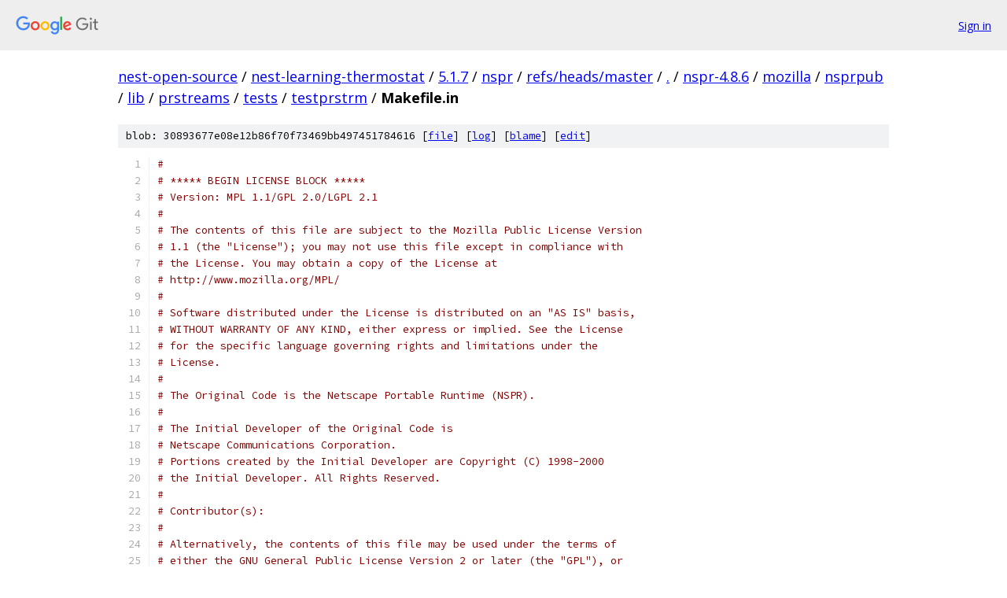

--- FILE ---
content_type: text/html; charset=utf-8
request_url: https://nest-open-source.googlesource.com/nest-learning-thermostat/5.1.7/nspr/+/refs/heads/master/nspr-4.8.6/mozilla/nsprpub/lib/prstreams/tests/testprstrm/Makefile.in
body_size: 5926
content:
<!DOCTYPE html><html lang="en"><head><meta charset="utf-8"><meta name="viewport" content="width=device-width, initial-scale=1"><title>nspr-4.8.6/mozilla/nsprpub/lib/prstreams/tests/testprstrm/Makefile.in - nest-learning-thermostat/5.1.7/nspr - Git at Google</title><link rel="stylesheet" type="text/css" href="/+static/base.css"><link rel="stylesheet" type="text/css" href="/+static/prettify/prettify.css"><!-- default customHeadTagPart --></head><body class="Site"><header class="Site-header"><div class="Header"><a class="Header-image" href="/"><img src="//www.gstatic.com/images/branding/lockups/2x/lockup_git_color_108x24dp.png" width="108" height="24" alt="Google Git"></a><div class="Header-menu"> <a class="Header-menuItem" href="https://accounts.google.com/AccountChooser?faa=1&amp;continue=https://nest-open-source.googlesource.com/login/nest-learning-thermostat/5.1.7/nspr/%2B/refs/heads/master/nspr-4.8.6/mozilla/nsprpub/lib/prstreams/tests/testprstrm/Makefile.in">Sign in</a> </div></div></header><div class="Site-content"><div class="Container "><div class="Breadcrumbs"><a class="Breadcrumbs-crumb" href="/?format=HTML">nest-open-source</a> / <a class="Breadcrumbs-crumb" href="/nest-learning-thermostat/">nest-learning-thermostat</a> / <a class="Breadcrumbs-crumb" href="/nest-learning-thermostat/5.1.7/">5.1.7</a> / <a class="Breadcrumbs-crumb" href="/nest-learning-thermostat/5.1.7/nspr/">nspr</a> / <a class="Breadcrumbs-crumb" href="/nest-learning-thermostat/5.1.7/nspr/+/refs/heads/master">refs/heads/master</a> / <a class="Breadcrumbs-crumb" href="/nest-learning-thermostat/5.1.7/nspr/+/refs/heads/master/">.</a> / <a class="Breadcrumbs-crumb" href="/nest-learning-thermostat/5.1.7/nspr/+/refs/heads/master/nspr-4.8.6">nspr-4.8.6</a> / <a class="Breadcrumbs-crumb" href="/nest-learning-thermostat/5.1.7/nspr/+/refs/heads/master/nspr-4.8.6/mozilla?autodive=0">mozilla</a> / <a class="Breadcrumbs-crumb" href="/nest-learning-thermostat/5.1.7/nspr/+/refs/heads/master/nspr-4.8.6/mozilla/nsprpub">nsprpub</a> / <a class="Breadcrumbs-crumb" href="/nest-learning-thermostat/5.1.7/nspr/+/refs/heads/master/nspr-4.8.6/mozilla/nsprpub/lib">lib</a> / <a class="Breadcrumbs-crumb" href="/nest-learning-thermostat/5.1.7/nspr/+/refs/heads/master/nspr-4.8.6/mozilla/nsprpub/lib/prstreams">prstreams</a> / <a class="Breadcrumbs-crumb" href="/nest-learning-thermostat/5.1.7/nspr/+/refs/heads/master/nspr-4.8.6/mozilla/nsprpub/lib/prstreams/tests">tests</a> / <a class="Breadcrumbs-crumb" href="/nest-learning-thermostat/5.1.7/nspr/+/refs/heads/master/nspr-4.8.6/mozilla/nsprpub/lib/prstreams/tests/testprstrm">testprstrm</a> / <span class="Breadcrumbs-crumb">Makefile.in</span></div><div class="u-sha1 u-monospace BlobSha1">blob: 30893677e08e12b86f70f73469bb497451784616 [<a href="/nest-learning-thermostat/5.1.7/nspr/+/refs/heads/master/nspr-4.8.6/mozilla/nsprpub/lib/prstreams/tests/testprstrm/Makefile.in">file</a>] [<a href="/nest-learning-thermostat/5.1.7/nspr/+log/refs/heads/master/nspr-4.8.6/mozilla/nsprpub/lib/prstreams/tests/testprstrm/Makefile.in">log</a>] [<a href="/nest-learning-thermostat/5.1.7/nspr/+blame/refs/heads/master/nspr-4.8.6/mozilla/nsprpub/lib/prstreams/tests/testprstrm/Makefile.in">blame</a>] [<a href="https://nest-open-source-review.googlesource.com/admin/repos/edit/repo/nest-learning-thermostat/5.1.7/nspr/branch/refs/heads/master/file/nspr-4.8.6/mozilla/nsprpub/lib/prstreams/tests/testprstrm/Makefile.in">edit</a>]</div><table class="FileContents"><tr class="u-pre u-monospace FileContents-line"><td class="u-lineNum u-noSelect FileContents-lineNum" data-line-number="1"></td><td class="FileContents-lineContents" id="1"><span class="com"># </span></td></tr><tr class="u-pre u-monospace FileContents-line"><td class="u-lineNum u-noSelect FileContents-lineNum" data-line-number="2"></td><td class="FileContents-lineContents" id="2"><span class="com"># ***** BEGIN LICENSE BLOCK *****</span></td></tr><tr class="u-pre u-monospace FileContents-line"><td class="u-lineNum u-noSelect FileContents-lineNum" data-line-number="3"></td><td class="FileContents-lineContents" id="3"><span class="com"># Version: MPL 1.1/GPL 2.0/LGPL 2.1</span></td></tr><tr class="u-pre u-monospace FileContents-line"><td class="u-lineNum u-noSelect FileContents-lineNum" data-line-number="4"></td><td class="FileContents-lineContents" id="4"><span class="com">#</span></td></tr><tr class="u-pre u-monospace FileContents-line"><td class="u-lineNum u-noSelect FileContents-lineNum" data-line-number="5"></td><td class="FileContents-lineContents" id="5"><span class="com"># The contents of this file are subject to the Mozilla Public License Version</span></td></tr><tr class="u-pre u-monospace FileContents-line"><td class="u-lineNum u-noSelect FileContents-lineNum" data-line-number="6"></td><td class="FileContents-lineContents" id="6"><span class="com"># 1.1 (the &quot;License&quot;); you may not use this file except in compliance with</span></td></tr><tr class="u-pre u-monospace FileContents-line"><td class="u-lineNum u-noSelect FileContents-lineNum" data-line-number="7"></td><td class="FileContents-lineContents" id="7"><span class="com"># the License. You may obtain a copy of the License at</span></td></tr><tr class="u-pre u-monospace FileContents-line"><td class="u-lineNum u-noSelect FileContents-lineNum" data-line-number="8"></td><td class="FileContents-lineContents" id="8"><span class="com"># http://www.mozilla.org/MPL/</span></td></tr><tr class="u-pre u-monospace FileContents-line"><td class="u-lineNum u-noSelect FileContents-lineNum" data-line-number="9"></td><td class="FileContents-lineContents" id="9"><span class="com">#</span></td></tr><tr class="u-pre u-monospace FileContents-line"><td class="u-lineNum u-noSelect FileContents-lineNum" data-line-number="10"></td><td class="FileContents-lineContents" id="10"><span class="com"># Software distributed under the License is distributed on an &quot;AS IS&quot; basis,</span></td></tr><tr class="u-pre u-monospace FileContents-line"><td class="u-lineNum u-noSelect FileContents-lineNum" data-line-number="11"></td><td class="FileContents-lineContents" id="11"><span class="com"># WITHOUT WARRANTY OF ANY KIND, either express or implied. See the License</span></td></tr><tr class="u-pre u-monospace FileContents-line"><td class="u-lineNum u-noSelect FileContents-lineNum" data-line-number="12"></td><td class="FileContents-lineContents" id="12"><span class="com"># for the specific language governing rights and limitations under the</span></td></tr><tr class="u-pre u-monospace FileContents-line"><td class="u-lineNum u-noSelect FileContents-lineNum" data-line-number="13"></td><td class="FileContents-lineContents" id="13"><span class="com"># License.</span></td></tr><tr class="u-pre u-monospace FileContents-line"><td class="u-lineNum u-noSelect FileContents-lineNum" data-line-number="14"></td><td class="FileContents-lineContents" id="14"><span class="com">#</span></td></tr><tr class="u-pre u-monospace FileContents-line"><td class="u-lineNum u-noSelect FileContents-lineNum" data-line-number="15"></td><td class="FileContents-lineContents" id="15"><span class="com"># The Original Code is the Netscape Portable Runtime (NSPR).</span></td></tr><tr class="u-pre u-monospace FileContents-line"><td class="u-lineNum u-noSelect FileContents-lineNum" data-line-number="16"></td><td class="FileContents-lineContents" id="16"><span class="com">#</span></td></tr><tr class="u-pre u-monospace FileContents-line"><td class="u-lineNum u-noSelect FileContents-lineNum" data-line-number="17"></td><td class="FileContents-lineContents" id="17"><span class="com"># The Initial Developer of the Original Code is</span></td></tr><tr class="u-pre u-monospace FileContents-line"><td class="u-lineNum u-noSelect FileContents-lineNum" data-line-number="18"></td><td class="FileContents-lineContents" id="18"><span class="com"># Netscape Communications Corporation.</span></td></tr><tr class="u-pre u-monospace FileContents-line"><td class="u-lineNum u-noSelect FileContents-lineNum" data-line-number="19"></td><td class="FileContents-lineContents" id="19"><span class="com"># Portions created by the Initial Developer are Copyright (C) 1998-2000</span></td></tr><tr class="u-pre u-monospace FileContents-line"><td class="u-lineNum u-noSelect FileContents-lineNum" data-line-number="20"></td><td class="FileContents-lineContents" id="20"><span class="com"># the Initial Developer. All Rights Reserved.</span></td></tr><tr class="u-pre u-monospace FileContents-line"><td class="u-lineNum u-noSelect FileContents-lineNum" data-line-number="21"></td><td class="FileContents-lineContents" id="21"><span class="com">#</span></td></tr><tr class="u-pre u-monospace FileContents-line"><td class="u-lineNum u-noSelect FileContents-lineNum" data-line-number="22"></td><td class="FileContents-lineContents" id="22"><span class="com"># Contributor(s):</span></td></tr><tr class="u-pre u-monospace FileContents-line"><td class="u-lineNum u-noSelect FileContents-lineNum" data-line-number="23"></td><td class="FileContents-lineContents" id="23"><span class="com">#</span></td></tr><tr class="u-pre u-monospace FileContents-line"><td class="u-lineNum u-noSelect FileContents-lineNum" data-line-number="24"></td><td class="FileContents-lineContents" id="24"><span class="com"># Alternatively, the contents of this file may be used under the terms of</span></td></tr><tr class="u-pre u-monospace FileContents-line"><td class="u-lineNum u-noSelect FileContents-lineNum" data-line-number="25"></td><td class="FileContents-lineContents" id="25"><span class="com"># either the GNU General Public License Version 2 or later (the &quot;GPL&quot;), or</span></td></tr><tr class="u-pre u-monospace FileContents-line"><td class="u-lineNum u-noSelect FileContents-lineNum" data-line-number="26"></td><td class="FileContents-lineContents" id="26"><span class="com"># the GNU Lesser General Public License Version 2.1 or later (the &quot;LGPL&quot;),</span></td></tr><tr class="u-pre u-monospace FileContents-line"><td class="u-lineNum u-noSelect FileContents-lineNum" data-line-number="27"></td><td class="FileContents-lineContents" id="27"><span class="com"># in which case the provisions of the GPL or the LGPL are applicable instead</span></td></tr><tr class="u-pre u-monospace FileContents-line"><td class="u-lineNum u-noSelect FileContents-lineNum" data-line-number="28"></td><td class="FileContents-lineContents" id="28"><span class="com"># of those above. If you wish to allow use of your version of this file only</span></td></tr><tr class="u-pre u-monospace FileContents-line"><td class="u-lineNum u-noSelect FileContents-lineNum" data-line-number="29"></td><td class="FileContents-lineContents" id="29"><span class="com"># under the terms of either the GPL or the LGPL, and not to allow others to</span></td></tr><tr class="u-pre u-monospace FileContents-line"><td class="u-lineNum u-noSelect FileContents-lineNum" data-line-number="30"></td><td class="FileContents-lineContents" id="30"><span class="com"># use your version of this file under the terms of the MPL, indicate your</span></td></tr><tr class="u-pre u-monospace FileContents-line"><td class="u-lineNum u-noSelect FileContents-lineNum" data-line-number="31"></td><td class="FileContents-lineContents" id="31"><span class="com"># decision by deleting the provisions above and replace them with the notice</span></td></tr><tr class="u-pre u-monospace FileContents-line"><td class="u-lineNum u-noSelect FileContents-lineNum" data-line-number="32"></td><td class="FileContents-lineContents" id="32"><span class="com"># and other provisions required by the GPL or the LGPL. If you do not delete</span></td></tr><tr class="u-pre u-monospace FileContents-line"><td class="u-lineNum u-noSelect FileContents-lineNum" data-line-number="33"></td><td class="FileContents-lineContents" id="33"><span class="com"># the provisions above, a recipient may use your version of this file under</span></td></tr><tr class="u-pre u-monospace FileContents-line"><td class="u-lineNum u-noSelect FileContents-lineNum" data-line-number="34"></td><td class="FileContents-lineContents" id="34"><span class="com"># the terms of any one of the MPL, the GPL or the LGPL.</span></td></tr><tr class="u-pre u-monospace FileContents-line"><td class="u-lineNum u-noSelect FileContents-lineNum" data-line-number="35"></td><td class="FileContents-lineContents" id="35"><span class="com">#</span></td></tr><tr class="u-pre u-monospace FileContents-line"><td class="u-lineNum u-noSelect FileContents-lineNum" data-line-number="36"></td><td class="FileContents-lineContents" id="36"><span class="com"># ***** END LICENSE BLOCK *****</span></td></tr><tr class="u-pre u-monospace FileContents-line"><td class="u-lineNum u-noSelect FileContents-lineNum" data-line-number="37"></td><td class="FileContents-lineContents" id="37"></td></tr><tr class="u-pre u-monospace FileContents-line"><td class="u-lineNum u-noSelect FileContents-lineNum" data-line-number="38"></td><td class="FileContents-lineContents" id="38"><span class="com">#! gmake</span></td></tr><tr class="u-pre u-monospace FileContents-line"><td class="u-lineNum u-noSelect FileContents-lineNum" data-line-number="39"></td><td class="FileContents-lineContents" id="39"></td></tr><tr class="u-pre u-monospace FileContents-line"><td class="u-lineNum u-noSelect FileContents-lineNum" data-line-number="40"></td><td class="FileContents-lineContents" id="40"><span class="pln">MOD_DEPTH	</span><span class="pun">=</span><span class="pln"> </span><span class="pun">../../../..</span></td></tr><tr class="u-pre u-monospace FileContents-line"><td class="u-lineNum u-noSelect FileContents-lineNum" data-line-number="41"></td><td class="FileContents-lineContents" id="41"><span class="pln">topsrcdir	</span><span class="pun">=</span><span class="pln"> </span><span class="lit">@top_srcdir@</span></td></tr><tr class="u-pre u-monospace FileContents-line"><td class="u-lineNum u-noSelect FileContents-lineNum" data-line-number="42"></td><td class="FileContents-lineContents" id="42"><span class="pln">srcdir		</span><span class="pun">=</span><span class="pln"> </span><span class="lit">@srcdir@</span></td></tr><tr class="u-pre u-monospace FileContents-line"><td class="u-lineNum u-noSelect FileContents-lineNum" data-line-number="43"></td><td class="FileContents-lineContents" id="43"><span class="pln">VPATH		</span><span class="pun">=</span><span class="pln"> </span><span class="lit">@srcdir@</span></td></tr><tr class="u-pre u-monospace FileContents-line"><td class="u-lineNum u-noSelect FileContents-lineNum" data-line-number="44"></td><td class="FileContents-lineContents" id="44"></td></tr><tr class="u-pre u-monospace FileContents-line"><td class="u-lineNum u-noSelect FileContents-lineNum" data-line-number="45"></td><td class="FileContents-lineContents" id="45"><span class="pln">include $</span><span class="pun">(</span><span class="pln">MOD_DEPTH</span><span class="pun">)/</span><span class="pln">config</span><span class="pun">/</span><span class="pln">autoconf</span><span class="pun">.</span><span class="pln">mk</span></td></tr><tr class="u-pre u-monospace FileContents-line"><td class="u-lineNum u-noSelect FileContents-lineNum" data-line-number="46"></td><td class="FileContents-lineContents" id="46"></td></tr><tr class="u-pre u-monospace FileContents-line"><td class="u-lineNum u-noSelect FileContents-lineNum" data-line-number="47"></td><td class="FileContents-lineContents" id="47"><span class="pln">include $</span><span class="pun">(</span><span class="pln">topsrcdir</span><span class="pun">)/</span><span class="pln">config</span><span class="pun">/</span><span class="pln">config</span><span class="pun">.</span><span class="pln">mk</span></td></tr><tr class="u-pre u-monospace FileContents-line"><td class="u-lineNum u-noSelect FileContents-lineNum" data-line-number="48"></td><td class="FileContents-lineContents" id="48"></td></tr><tr class="u-pre u-monospace FileContents-line"><td class="u-lineNum u-noSelect FileContents-lineNum" data-line-number="49"></td><td class="FileContents-lineContents" id="49"><span class="pln">CXXSRCS </span><span class="pun">=</span><span class="pln">           \</span></td></tr><tr class="u-pre u-monospace FileContents-line"><td class="u-lineNum u-noSelect FileContents-lineNum" data-line-number="50"></td><td class="FileContents-lineContents" id="50"><span class="pln">	testprstrm</span><span class="pun">.</span><span class="pln">cpp    \</span></td></tr><tr class="u-pre u-monospace FileContents-line"><td class="u-lineNum u-noSelect FileContents-lineNum" data-line-number="51"></td><td class="FileContents-lineContents" id="51"><span class="pln">	$</span><span class="pun">(</span><span class="pln">NULL</span><span class="pun">)</span></td></tr><tr class="u-pre u-monospace FileContents-line"><td class="u-lineNum u-noSelect FileContents-lineNum" data-line-number="52"></td><td class="FileContents-lineContents" id="52"></td></tr><tr class="u-pre u-monospace FileContents-line"><td class="u-lineNum u-noSelect FileContents-lineNum" data-line-number="53"></td><td class="FileContents-lineContents" id="53"><span class="pln">OBJS </span><span class="pun">=</span><span class="pln"> $</span><span class="pun">(</span><span class="pln">addprefix $</span><span class="pun">(</span><span class="pln">OBJDIR</span><span class="pun">)/,</span><span class="pln">$</span><span class="pun">(</span><span class="pln">CXXSRCS</span><span class="pun">:.</span><span class="pln">cpp</span><span class="pun">=.</span><span class="pln">$</span><span class="pun">(</span><span class="pln">OBJ_SUFFIX</span><span class="pun">)))</span></td></tr><tr class="u-pre u-monospace FileContents-line"><td class="u-lineNum u-noSelect FileContents-lineNum" data-line-number="54"></td><td class="FileContents-lineContents" id="54"></td></tr><tr class="u-pre u-monospace FileContents-line"><td class="u-lineNum u-noSelect FileContents-lineNum" data-line-number="55"></td><td class="FileContents-lineContents" id="55"><span class="pln">ifeq </span><span class="pun">(,</span><span class="pln">$</span><span class="pun">(</span><span class="pln">filter</span><span class="pun">-</span><span class="kwd">out</span><span class="pln"> WINNT OS2</span><span class="pun">,</span><span class="pln">$</span><span class="pun">(</span><span class="pln">OS_ARCH</span><span class="pun">)))</span></td></tr><tr class="u-pre u-monospace FileContents-line"><td class="u-lineNum u-noSelect FileContents-lineNum" data-line-number="56"></td><td class="FileContents-lineContents" id="56"><span class="pln">PROG_SUFFIX </span><span class="pun">=</span><span class="pln"> </span><span class="pun">.</span><span class="pln">exe</span></td></tr><tr class="u-pre u-monospace FileContents-line"><td class="u-lineNum u-noSelect FileContents-lineNum" data-line-number="57"></td><td class="FileContents-lineContents" id="57"><span class="kwd">else</span></td></tr><tr class="u-pre u-monospace FileContents-line"><td class="u-lineNum u-noSelect FileContents-lineNum" data-line-number="58"></td><td class="FileContents-lineContents" id="58"><span class="pln">PROG_SUFFIX </span><span class="pun">=</span></td></tr><tr class="u-pre u-monospace FileContents-line"><td class="u-lineNum u-noSelect FileContents-lineNum" data-line-number="59"></td><td class="FileContents-lineContents" id="59"><span class="pln">endif</span></td></tr><tr class="u-pre u-monospace FileContents-line"><td class="u-lineNum u-noSelect FileContents-lineNum" data-line-number="60"></td><td class="FileContents-lineContents" id="60"></td></tr><tr class="u-pre u-monospace FileContents-line"><td class="u-lineNum u-noSelect FileContents-lineNum" data-line-number="61"></td><td class="FileContents-lineContents" id="61"><span class="pln">PROGS </span><span class="pun">=</span><span class="pln"> $</span><span class="pun">(</span><span class="pln">addprefix $</span><span class="pun">(</span><span class="pln">OBJDIR</span><span class="pun">)/,</span><span class="pln"> $</span><span class="pun">(</span><span class="pln">CXXSRCS</span><span class="pun">:.</span><span class="pln">cpp</span><span class="pun">=</span><span class="pln">$</span><span class="pun">(</span><span class="pln">PROG_SUFFIX</span><span class="pun">)))</span></td></tr><tr class="u-pre u-monospace FileContents-line"><td class="u-lineNum u-noSelect FileContents-lineNum" data-line-number="62"></td><td class="FileContents-lineContents" id="62"></td></tr><tr class="u-pre u-monospace FileContents-line"><td class="u-lineNum u-noSelect FileContents-lineNum" data-line-number="63"></td><td class="FileContents-lineContents" id="63"><span class="pln">TARGETS </span><span class="pun">=</span><span class="pln"> $</span><span class="pun">(</span><span class="pln">PROGS</span><span class="pun">)</span><span class="pln"> $</span><span class="pun">(</span><span class="pln">OBJS</span><span class="pun">)</span></td></tr><tr class="u-pre u-monospace FileContents-line"><td class="u-lineNum u-noSelect FileContents-lineNum" data-line-number="64"></td><td class="FileContents-lineContents" id="64"></td></tr><tr class="u-pre u-monospace FileContents-line"><td class="u-lineNum u-noSelect FileContents-lineNum" data-line-number="65"></td><td class="FileContents-lineContents" id="65"><span class="pln">INCLUDES </span><span class="pun">=</span><span class="pln"> </span><span class="pun">-</span><span class="pln">I$</span><span class="pun">(</span><span class="pln">dist_includedir</span><span class="pun">)</span></td></tr><tr class="u-pre u-monospace FileContents-line"><td class="u-lineNum u-noSelect FileContents-lineNum" data-line-number="66"></td><td class="FileContents-lineContents" id="66"></td></tr><tr class="u-pre u-monospace FileContents-line"><td class="u-lineNum u-noSelect FileContents-lineNum" data-line-number="67"></td><td class="FileContents-lineContents" id="67"><span class="com"># Setting the variables LDOPTS and LIBPR.  We first initialize</span></td></tr><tr class="u-pre u-monospace FileContents-line"><td class="u-lineNum u-noSelect FileContents-lineNum" data-line-number="68"></td><td class="FileContents-lineContents" id="68"><span class="com"># them to the default values, then adjust them for some platforms.</span></td></tr><tr class="u-pre u-monospace FileContents-line"><td class="u-lineNum u-noSelect FileContents-lineNum" data-line-number="69"></td><td class="FileContents-lineContents" id="69"><span class="pln">LDOPTS </span><span class="pun">=</span><span class="pln"> </span><span class="pun">-</span><span class="pln">L$</span><span class="pun">(</span><span class="pln">dist_libdir</span><span class="pun">)</span></td></tr><tr class="u-pre u-monospace FileContents-line"><td class="u-lineNum u-noSelect FileContents-lineNum" data-line-number="70"></td><td class="FileContents-lineContents" id="70"><span class="pln">LIBPR </span><span class="pun">=</span><span class="pln"> </span><span class="pun">-</span><span class="pln">lnspr$</span><span class="pun">(</span><span class="pln">MOD_MAJOR_VERSION</span><span class="pun">)</span></td></tr><tr class="u-pre u-monospace FileContents-line"><td class="u-lineNum u-noSelect FileContents-lineNum" data-line-number="71"></td><td class="FileContents-lineContents" id="71"><span class="pln">LIBPRSTRMS </span><span class="pun">=</span><span class="pln"> </span><span class="pun">-</span><span class="pln">lprstrms$</span><span class="pun">(</span><span class="pln">MOD_MAJOR_VERSION</span><span class="pun">)</span></td></tr><tr class="u-pre u-monospace FileContents-line"><td class="u-lineNum u-noSelect FileContents-lineNum" data-line-number="72"></td><td class="FileContents-lineContents" id="72"></td></tr><tr class="u-pre u-monospace FileContents-line"><td class="u-lineNum u-noSelect FileContents-lineNum" data-line-number="73"></td><td class="FileContents-lineContents" id="73"><span class="pln">ifeq </span><span class="pun">(</span><span class="pln">$</span><span class="pun">(</span><span class="pln">OS_ARCH</span><span class="pun">),</span><span class="pln"> WINNT</span><span class="pun">)</span></td></tr><tr class="u-pre u-monospace FileContents-line"><td class="u-lineNum u-noSelect FileContents-lineNum" data-line-number="74"></td><td class="FileContents-lineContents" id="74"><span class="pln">  LDOPTS </span><span class="pun">=</span><span class="pln"> </span><span class="pun">-</span><span class="pln">NOLOGO </span><span class="pun">-</span><span class="pln">DEBUG </span><span class="pun">-</span><span class="pln">INCREMENTAL</span><span class="pun">:</span><span class="pln">NO</span></td></tr><tr class="u-pre u-monospace FileContents-line"><td class="u-lineNum u-noSelect FileContents-lineNum" data-line-number="75"></td><td class="FileContents-lineContents" id="75"><span class="pln">  ifeq </span><span class="pun">(</span><span class="pln">$</span><span class="pun">(</span><span class="pln">OS_TARGET</span><span class="pun">),</span><span class="pln"> WIN95</span><span class="pun">)</span></td></tr><tr class="u-pre u-monospace FileContents-line"><td class="u-lineNum u-noSelect FileContents-lineNum" data-line-number="76"></td><td class="FileContents-lineContents" id="76"><span class="pln">    LIBPR </span><span class="pun">=</span><span class="pln"> $</span><span class="pun">(</span><span class="pln">dist_libdir</span><span class="pun">)/</span><span class="pln">nspr$</span><span class="pun">(</span><span class="pln">MOD_MAJOR_VERSION</span><span class="pun">).</span><span class="pln">$</span><span class="pun">(</span><span class="pln">LIB_SUFFIX</span><span class="pun">)</span></td></tr><tr class="u-pre u-monospace FileContents-line"><td class="u-lineNum u-noSelect FileContents-lineNum" data-line-number="77"></td><td class="FileContents-lineContents" id="77"><span class="pln">    LIBPRSTRMS </span><span class="pun">=</span><span class="pln"> $</span><span class="pun">(</span><span class="pln">dist_libdir</span><span class="pun">)/</span><span class="pln">prstrms$</span><span class="pun">(</span><span class="pln">MOD_MAJOR_VERSION</span><span class="pun">).</span><span class="pln">$</span><span class="pun">(</span><span class="pln">LIB_SUFFIX</span><span class="pun">)</span></td></tr><tr class="u-pre u-monospace FileContents-line"><td class="u-lineNum u-noSelect FileContents-lineNum" data-line-number="78"></td><td class="FileContents-lineContents" id="78"><span class="pln">  </span><span class="kwd">else</span></td></tr><tr class="u-pre u-monospace FileContents-line"><td class="u-lineNum u-noSelect FileContents-lineNum" data-line-number="79"></td><td class="FileContents-lineContents" id="79"><span class="pln">    LIBPR </span><span class="pun">=</span><span class="pln"> $</span><span class="pun">(</span><span class="pln">dist_libdir</span><span class="pun">)/</span><span class="pln">libnspr$</span><span class="pun">(</span><span class="pln">MOD_MAJOR_VERSION</span><span class="pun">).</span><span class="pln">$</span><span class="pun">(</span><span class="pln">LIB_SUFFIX</span><span class="pun">)</span></td></tr><tr class="u-pre u-monospace FileContents-line"><td class="u-lineNum u-noSelect FileContents-lineNum" data-line-number="80"></td><td class="FileContents-lineContents" id="80"><span class="pln">    LIBPRSTRMS </span><span class="pun">=</span><span class="pln"> $</span><span class="pun">(</span><span class="pln">dist_libdir</span><span class="pun">)/</span><span class="pln">libprstrms$</span><span class="pun">(</span><span class="pln">MOD_MAJOR_VERSION</span><span class="pun">).</span><span class="pln">$</span><span class="pun">(</span><span class="pln">LIB_SUFFIX</span><span class="pun">)</span></td></tr><tr class="u-pre u-monospace FileContents-line"><td class="u-lineNum u-noSelect FileContents-lineNum" data-line-number="81"></td><td class="FileContents-lineContents" id="81"><span class="pln">  endif</span></td></tr><tr class="u-pre u-monospace FileContents-line"><td class="u-lineNum u-noSelect FileContents-lineNum" data-line-number="82"></td><td class="FileContents-lineContents" id="82"><span class="pln">endif</span></td></tr><tr class="u-pre u-monospace FileContents-line"><td class="u-lineNum u-noSelect FileContents-lineNum" data-line-number="83"></td><td class="FileContents-lineContents" id="83"></td></tr><tr class="u-pre u-monospace FileContents-line"><td class="u-lineNum u-noSelect FileContents-lineNum" data-line-number="84"></td><td class="FileContents-lineContents" id="84"><span class="pln">ifeq </span><span class="pun">(</span><span class="pln">$</span><span class="pun">(</span><span class="pln">OS_ARCH</span><span class="pun">),</span><span class="pln">OS2</span><span class="pun">)</span></td></tr><tr class="u-pre u-monospace FileContents-line"><td class="u-lineNum u-noSelect FileContents-lineNum" data-line-number="85"></td><td class="FileContents-lineContents" id="85"><span class="pln">LDOPTS </span><span class="pun">+=</span><span class="pln"> </span><span class="pun">-</span><span class="typ">Zomf</span><span class="pln"> </span><span class="pun">-</span><span class="typ">Zlinker</span><span class="pln"> </span><span class="pun">/</span><span class="pln">PM</span><span class="pun">:</span><span class="pln">VIO </span><span class="pun">-</span><span class="pln">lstdcpp</span></td></tr><tr class="u-pre u-monospace FileContents-line"><td class="u-lineNum u-noSelect FileContents-lineNum" data-line-number="86"></td><td class="FileContents-lineContents" id="86"><span class="pln">endif</span></td></tr><tr class="u-pre u-monospace FileContents-line"><td class="u-lineNum u-noSelect FileContents-lineNum" data-line-number="87"></td><td class="FileContents-lineContents" id="87"></td></tr><tr class="u-pre u-monospace FileContents-line"><td class="u-lineNum u-noSelect FileContents-lineNum" data-line-number="88"></td><td class="FileContents-lineContents" id="88"><span class="pln">ifneq </span><span class="pun">(</span><span class="pln">$</span><span class="pun">(</span><span class="pln">OS_ARCH</span><span class="pun">),</span><span class="pln"> WINNT</span><span class="pun">)</span></td></tr><tr class="u-pre u-monospace FileContents-line"><td class="u-lineNum u-noSelect FileContents-lineNum" data-line-number="89"></td><td class="FileContents-lineContents" id="89"><span class="pln">PWD </span><span class="pun">=</span><span class="pln"> $</span><span class="pun">(</span><span class="pln">shell pwd</span><span class="pun">)</span></td></tr><tr class="u-pre u-monospace FileContents-line"><td class="u-lineNum u-noSelect FileContents-lineNum" data-line-number="90"></td><td class="FileContents-lineContents" id="90"><span class="pln">endif</span></td></tr><tr class="u-pre u-monospace FileContents-line"><td class="u-lineNum u-noSelect FileContents-lineNum" data-line-number="91"></td><td class="FileContents-lineContents" id="91"></td></tr><tr class="u-pre u-monospace FileContents-line"><td class="u-lineNum u-noSelect FileContents-lineNum" data-line-number="92"></td><td class="FileContents-lineContents" id="92"><span class="pln">ifeq </span><span class="pun">(</span><span class="pln">$</span><span class="pun">(</span><span class="pln">OS_ARCH</span><span class="pun">),</span><span class="pln"> IRIX</span><span class="pun">)</span></td></tr><tr class="u-pre u-monospace FileContents-line"><td class="u-lineNum u-noSelect FileContents-lineNum" data-line-number="93"></td><td class="FileContents-lineContents" id="93"><span class="pln">LDOPTS </span><span class="pun">+=</span><span class="pln"> </span><span class="pun">-</span><span class="pln">rpath $</span><span class="pun">(</span><span class="pln">PWD</span><span class="pun">)/</span><span class="pln">$</span><span class="pun">(</span><span class="pln">dist_libdir</span><span class="pun">)</span></td></tr><tr class="u-pre u-monospace FileContents-line"><td class="u-lineNum u-noSelect FileContents-lineNum" data-line-number="94"></td><td class="FileContents-lineContents" id="94"><span class="pln">endif</span></td></tr><tr class="u-pre u-monospace FileContents-line"><td class="u-lineNum u-noSelect FileContents-lineNum" data-line-number="95"></td><td class="FileContents-lineContents" id="95"></td></tr><tr class="u-pre u-monospace FileContents-line"><td class="u-lineNum u-noSelect FileContents-lineNum" data-line-number="96"></td><td class="FileContents-lineContents" id="96"><span class="pln">ifeq </span><span class="pun">(</span><span class="pln">$</span><span class="pun">(</span><span class="pln">OS_ARCH</span><span class="pun">),</span><span class="pln"> OSF1</span><span class="pun">)</span></td></tr><tr class="u-pre u-monospace FileContents-line"><td class="u-lineNum u-noSelect FileContents-lineNum" data-line-number="97"></td><td class="FileContents-lineContents" id="97"><span class="pln">LDOPTS </span><span class="pun">+=</span><span class="pln"> </span><span class="pun">-</span><span class="pln">rpath $</span><span class="pun">(</span><span class="pln">PWD</span><span class="pun">)/</span><span class="pln">$</span><span class="pun">(</span><span class="pln">dist_libdir</span><span class="pun">)</span></td></tr><tr class="u-pre u-monospace FileContents-line"><td class="u-lineNum u-noSelect FileContents-lineNum" data-line-number="98"></td><td class="FileContents-lineContents" id="98"><span class="pln">endif</span></td></tr><tr class="u-pre u-monospace FileContents-line"><td class="u-lineNum u-noSelect FileContents-lineNum" data-line-number="99"></td><td class="FileContents-lineContents" id="99"></td></tr><tr class="u-pre u-monospace FileContents-line"><td class="u-lineNum u-noSelect FileContents-lineNum" data-line-number="100"></td><td class="FileContents-lineContents" id="100"><span class="pln">ifeq </span><span class="pun">(</span><span class="pln">$</span><span class="pun">(</span><span class="pln">OS_ARCH</span><span class="pun">),</span><span class="pln"> HP</span><span class="pun">-</span><span class="pln">UX</span><span class="pun">)</span></td></tr><tr class="u-pre u-monospace FileContents-line"><td class="u-lineNum u-noSelect FileContents-lineNum" data-line-number="101"></td><td class="FileContents-lineContents" id="101"><span class="pln">LDOPTS </span><span class="pun">+=</span><span class="pln"> </span><span class="pun">-</span><span class="typ">Wl</span><span class="pun">,+</span><span class="pln">s</span><span class="pun">,+</span><span class="pln">b</span><span class="pun">,</span><span class="pln">$</span><span class="pun">(</span><span class="pln">PWD</span><span class="pun">)/</span><span class="pln">$</span><span class="pun">(</span><span class="pln">dist_libdir</span><span class="pun">)</span></td></tr><tr class="u-pre u-monospace FileContents-line"><td class="u-lineNum u-noSelect FileContents-lineNum" data-line-number="102"></td><td class="FileContents-lineContents" id="102"><span class="pln">endif</span></td></tr><tr class="u-pre u-monospace FileContents-line"><td class="u-lineNum u-noSelect FileContents-lineNum" data-line-number="103"></td><td class="FileContents-lineContents" id="103"></td></tr><tr class="u-pre u-monospace FileContents-line"><td class="u-lineNum u-noSelect FileContents-lineNum" data-line-number="104"></td><td class="FileContents-lineContents" id="104"><span class="com"># AIX</span></td></tr><tr class="u-pre u-monospace FileContents-line"><td class="u-lineNum u-noSelect FileContents-lineNum" data-line-number="105"></td><td class="FileContents-lineContents" id="105"><span class="pln">ifeq </span><span class="pun">(</span><span class="pln">$</span><span class="pun">(</span><span class="pln">OS_ARCH</span><span class="pun">),</span><span class="pln">AIX</span><span class="pun">)</span></td></tr><tr class="u-pre u-monospace FileContents-line"><td class="u-lineNum u-noSelect FileContents-lineNum" data-line-number="106"></td><td class="FileContents-lineContents" id="106"><span class="pln">LDOPTS </span><span class="pun">+=</span><span class="pln"> </span><span class="pun">-</span><span class="pln">blibpath</span><span class="pun">:</span><span class="pln">$</span><span class="pun">(</span><span class="pln">PWD</span><span class="pun">)/</span><span class="pln">$</span><span class="pun">(</span><span class="pln">dist_libdir</span><span class="pun">):</span><span class="str">/usr/</span><span class="pln">lib</span><span class="pun">:/</span><span class="pln">lib</span></td></tr><tr class="u-pre u-monospace FileContents-line"><td class="u-lineNum u-noSelect FileContents-lineNum" data-line-number="107"></td><td class="FileContents-lineContents" id="107"><span class="pln">ifeq </span><span class="pun">(</span><span class="pln">$</span><span class="pun">(</span><span class="pln">OS_ARCH</span><span class="pun">)</span><span class="pln">$</span><span class="pun">(</span><span class="pln">OS_RELEASE</span><span class="pun">),</span><span class="pln">AIX4</span><span class="pun">.</span><span class="lit">1</span><span class="pun">)</span></td></tr><tr class="u-pre u-monospace FileContents-line"><td class="u-lineNum u-noSelect FileContents-lineNum" data-line-number="108"></td><td class="FileContents-lineContents" id="108"><span class="pln">LIBPR </span><span class="pun">=</span><span class="pln"> </span><span class="pun">-</span><span class="pln">lnspr$</span><span class="pun">(</span><span class="pln">MOD_MAJOR_VERSION</span><span class="pun">)</span><span class="pln">_shr</span></td></tr><tr class="u-pre u-monospace FileContents-line"><td class="u-lineNum u-noSelect FileContents-lineNum" data-line-number="109"></td><td class="FileContents-lineContents" id="109"><span class="pln">LIBPRSTRMS </span><span class="pun">=</span><span class="pln"> </span><span class="pun">-</span><span class="pln">lprstrms$</span><span class="pun">(</span><span class="pln">MOD_MAJOR_VERSION</span><span class="pun">)</span><span class="pln">_shr</span></td></tr><tr class="u-pre u-monospace FileContents-line"><td class="u-lineNum u-noSelect FileContents-lineNum" data-line-number="110"></td><td class="FileContents-lineContents" id="110"><span class="kwd">else</span></td></tr><tr class="u-pre u-monospace FileContents-line"><td class="u-lineNum u-noSelect FileContents-lineNum" data-line-number="111"></td><td class="FileContents-lineContents" id="111"><span class="pln">LDOPTS </span><span class="pun">+=</span><span class="pln"> </span><span class="pun">-</span><span class="pln">brtl</span></td></tr><tr class="u-pre u-monospace FileContents-line"><td class="u-lineNum u-noSelect FileContents-lineNum" data-line-number="112"></td><td class="FileContents-lineContents" id="112"><span class="pln">EXTRA_LIBS </span><span class="pun">=</span><span class="pln"> </span><span class="pun">-</span><span class="pln">ldl</span></td></tr><tr class="u-pre u-monospace FileContents-line"><td class="u-lineNum u-noSelect FileContents-lineNum" data-line-number="113"></td><td class="FileContents-lineContents" id="113"><span class="pln">endif</span></td></tr><tr class="u-pre u-monospace FileContents-line"><td class="u-lineNum u-noSelect FileContents-lineNum" data-line-number="114"></td><td class="FileContents-lineContents" id="114"><span class="pln">endif</span></td></tr><tr class="u-pre u-monospace FileContents-line"><td class="u-lineNum u-noSelect FileContents-lineNum" data-line-number="115"></td><td class="FileContents-lineContents" id="115"></td></tr><tr class="u-pre u-monospace FileContents-line"><td class="u-lineNum u-noSelect FileContents-lineNum" data-line-number="116"></td><td class="FileContents-lineContents" id="116"><span class="com"># Solaris</span></td></tr><tr class="u-pre u-monospace FileContents-line"><td class="u-lineNum u-noSelect FileContents-lineNum" data-line-number="117"></td><td class="FileContents-lineContents" id="117"><span class="pln">ifeq </span><span class="pun">(</span><span class="pln">$</span><span class="pun">(</span><span class="pln">OS_ARCH</span><span class="pun">),</span><span class="pln"> </span><span class="typ">SunOS</span><span class="pun">)</span></td></tr><tr class="u-pre u-monospace FileContents-line"><td class="u-lineNum u-noSelect FileContents-lineNum" data-line-number="118"></td><td class="FileContents-lineContents" id="118"><span class="pln">ifneq </span><span class="pun">(</span><span class="pln">$</span><span class="pun">(</span><span class="pln">OS_RELEASE</span><span class="pun">),</span><span class="pln"> </span><span class="lit">4.1</span><span class="pun">.</span><span class="lit">3</span><span class="pln">_U1</span><span class="pun">)</span></td></tr><tr class="u-pre u-monospace FileContents-line"><td class="u-lineNum u-noSelect FileContents-lineNum" data-line-number="119"></td><td class="FileContents-lineContents" id="119"><span class="pln">ifdef NS_USE_GCC</span></td></tr><tr class="u-pre u-monospace FileContents-line"><td class="u-lineNum u-noSelect FileContents-lineNum" data-line-number="120"></td><td class="FileContents-lineContents" id="120"><span class="pln">LDOPTS </span><span class="pun">+=</span><span class="pln"> </span><span class="pun">-</span><span class="typ">Xlinker</span><span class="pln"> </span><span class="pun">-</span><span class="pln">R </span><span class="pun">-</span><span class="typ">Xlinker</span><span class="pln"> $</span><span class="pun">(</span><span class="pln">PWD</span><span class="pun">)/</span><span class="pln">$</span><span class="pun">(</span><span class="pln">dist_libdir</span><span class="pun">)</span></td></tr><tr class="u-pre u-monospace FileContents-line"><td class="u-lineNum u-noSelect FileContents-lineNum" data-line-number="121"></td><td class="FileContents-lineContents" id="121"><span class="kwd">else</span></td></tr><tr class="u-pre u-monospace FileContents-line"><td class="u-lineNum u-noSelect FileContents-lineNum" data-line-number="122"></td><td class="FileContents-lineContents" id="122"><span class="pln">LDOPTS </span><span class="pun">+=</span><span class="pln"> </span><span class="pun">-</span><span class="pln">R $</span><span class="pun">(</span><span class="pln">PWD</span><span class="pun">)/</span><span class="pln">$</span><span class="pun">(</span><span class="pln">dist_libdir</span><span class="pun">)</span></td></tr><tr class="u-pre u-monospace FileContents-line"><td class="u-lineNum u-noSelect FileContents-lineNum" data-line-number="123"></td><td class="FileContents-lineContents" id="123"><span class="com"># CC on SunOS 5.5.x needs to link with -lpthread even though we already</span></td></tr><tr class="u-pre u-monospace FileContents-line"><td class="u-lineNum u-noSelect FileContents-lineNum" data-line-number="124"></td><td class="FileContents-lineContents" id="124"><span class="com"># linked with this system library when we built libnspr.so.</span></td></tr><tr class="u-pre u-monospace FileContents-line"><td class="u-lineNum u-noSelect FileContents-lineNum" data-line-number="125"></td><td class="FileContents-lineContents" id="125"><span class="pln">ifdef USE_PTHREADS</span></td></tr><tr class="u-pre u-monospace FileContents-line"><td class="u-lineNum u-noSelect FileContents-lineNum" data-line-number="126"></td><td class="FileContents-lineContents" id="126"><span class="pln">EXTRA_LIBS </span><span class="pun">=</span><span class="pln"> </span><span class="pun">-</span><span class="pln">lpthread</span></td></tr><tr class="u-pre u-monospace FileContents-line"><td class="u-lineNum u-noSelect FileContents-lineNum" data-line-number="127"></td><td class="FileContents-lineContents" id="127"><span class="pln">endif </span><span class="com"># USE_PTHREADS</span></td></tr><tr class="u-pre u-monospace FileContents-line"><td class="u-lineNum u-noSelect FileContents-lineNum" data-line-number="128"></td><td class="FileContents-lineContents" id="128"><span class="pln">endif </span><span class="com"># NS_USE_GCC</span></td></tr><tr class="u-pre u-monospace FileContents-line"><td class="u-lineNum u-noSelect FileContents-lineNum" data-line-number="129"></td><td class="FileContents-lineContents" id="129"><span class="pln">endif </span><span class="com"># 4.1.3_U1</span></td></tr><tr class="u-pre u-monospace FileContents-line"><td class="u-lineNum u-noSelect FileContents-lineNum" data-line-number="130"></td><td class="FileContents-lineContents" id="130"><span class="pln">endif </span><span class="com"># SunOS</span></td></tr><tr class="u-pre u-monospace FileContents-line"><td class="u-lineNum u-noSelect FileContents-lineNum" data-line-number="131"></td><td class="FileContents-lineContents" id="131"></td></tr><tr class="u-pre u-monospace FileContents-line"><td class="u-lineNum u-noSelect FileContents-lineNum" data-line-number="132"></td><td class="FileContents-lineContents" id="132"><span class="pln">ifeq </span><span class="pun">(</span><span class="pln">$</span><span class="pun">(</span><span class="pln">OS_ARCH</span><span class="pun">),</span><span class="pln"> NCR</span><span class="pun">)</span></td></tr><tr class="u-pre u-monospace FileContents-line"><td class="u-lineNum u-noSelect FileContents-lineNum" data-line-number="133"></td><td class="FileContents-lineContents" id="133"><span class="com"># XXX: We see some strange problems when we link with libnspr.so.</span></td></tr><tr class="u-pre u-monospace FileContents-line"><td class="u-lineNum u-noSelect FileContents-lineNum" data-line-number="134"></td><td class="FileContents-lineContents" id="134"><span class="com"># So for now we use static libraries on NCR.  The shared library</span></td></tr><tr class="u-pre u-monospace FileContents-line"><td class="u-lineNum u-noSelect FileContents-lineNum" data-line-number="135"></td><td class="FileContents-lineContents" id="135"><span class="com"># stuff below is commented out.</span></td></tr><tr class="u-pre u-monospace FileContents-line"><td class="u-lineNum u-noSelect FileContents-lineNum" data-line-number="136"></td><td class="FileContents-lineContents" id="136"><span class="pln">LIBPR </span><span class="pun">=</span><span class="pln"> $</span><span class="pun">(</span><span class="pln">dist_libdir</span><span class="pun">)/</span><span class="pln">libnspr$</span><span class="pun">(</span><span class="pln">MOD_MAJOR_VERSION</span><span class="pun">).</span><span class="pln">a</span></td></tr><tr class="u-pre u-monospace FileContents-line"><td class="u-lineNum u-noSelect FileContents-lineNum" data-line-number="137"></td><td class="FileContents-lineContents" id="137"><span class="pln">LIBPRSTRMS </span><span class="pun">=</span><span class="pln"> $</span><span class="pun">(</span><span class="pln">dist_libdir</span><span class="pun">)/</span><span class="pln">libprstrms$</span><span class="pun">(</span><span class="pln">MOD_MAJOR_VERSION</span><span class="pun">).</span><span class="pln">a</span></td></tr><tr class="u-pre u-monospace FileContents-line"><td class="u-lineNum u-noSelect FileContents-lineNum" data-line-number="138"></td><td class="FileContents-lineContents" id="138"><span class="pln">EXTRA_LIBS </span><span class="pun">=</span><span class="pln"> </span><span class="pun">-</span><span class="pln">lsocket </span><span class="pun">-</span><span class="pln">lnsl </span><span class="pun">-</span><span class="pln">ldl</span></td></tr><tr class="u-pre u-monospace FileContents-line"><td class="u-lineNum u-noSelect FileContents-lineNum" data-line-number="139"></td><td class="FileContents-lineContents" id="139"></td></tr><tr class="u-pre u-monospace FileContents-line"><td class="u-lineNum u-noSelect FileContents-lineNum" data-line-number="140"></td><td class="FileContents-lineContents" id="140"><span class="com"># NCR needs to link against -lsocket -lnsl (and -lc, which is linked</span></td></tr><tr class="u-pre u-monospace FileContents-line"><td class="u-lineNum u-noSelect FileContents-lineNum" data-line-number="141"></td><td class="FileContents-lineContents" id="141"><span class="com"># implicitly by $(CC)) again even though we already linked with these</span></td></tr><tr class="u-pre u-monospace FileContents-line"><td class="u-lineNum u-noSelect FileContents-lineNum" data-line-number="142"></td><td class="FileContents-lineContents" id="142"><span class="com"># system libraries when we built libnspr.so.</span></td></tr><tr class="u-pre u-monospace FileContents-line"><td class="u-lineNum u-noSelect FileContents-lineNum" data-line-number="143"></td><td class="FileContents-lineContents" id="143"><span class="com">#EXTRA_LIBS = -lsocket -lnsl</span></td></tr><tr class="u-pre u-monospace FileContents-line"><td class="u-lineNum u-noSelect FileContents-lineNum" data-line-number="144"></td><td class="FileContents-lineContents" id="144"><span class="com"># This hardcodes in the executable programs the directory to find</span></td></tr><tr class="u-pre u-monospace FileContents-line"><td class="u-lineNum u-noSelect FileContents-lineNum" data-line-number="145"></td><td class="FileContents-lineContents" id="145"><span class="com"># libnspr.so etc. at program startup.  Equivalent to the -R or -rpath </span></td></tr><tr class="u-pre u-monospace FileContents-line"><td class="u-lineNum u-noSelect FileContents-lineNum" data-line-number="146"></td><td class="FileContents-lineContents" id="146"><span class="com"># option for ld on other platforms.</span></td></tr><tr class="u-pre u-monospace FileContents-line"><td class="u-lineNum u-noSelect FileContents-lineNum" data-line-number="147"></td><td class="FileContents-lineContents" id="147"><span class="com">#export LD_RUN_PATH = $(PWD)/$(dist_libdir)</span></td></tr><tr class="u-pre u-monospace FileContents-line"><td class="u-lineNum u-noSelect FileContents-lineNum" data-line-number="148"></td><td class="FileContents-lineContents" id="148"><span class="pln">endif</span></td></tr><tr class="u-pre u-monospace FileContents-line"><td class="u-lineNum u-noSelect FileContents-lineNum" data-line-number="149"></td><td class="FileContents-lineContents" id="149"></td></tr><tr class="u-pre u-monospace FileContents-line"><td class="u-lineNum u-noSelect FileContents-lineNum" data-line-number="150"></td><td class="FileContents-lineContents" id="150"><span class="pln">ifeq </span><span class="pun">(</span><span class="pln">$</span><span class="pun">(</span><span class="pln">OS_ARCH</span><span class="pun">),</span><span class="pln"> SCOOS</span><span class="pun">)</span></td></tr><tr class="u-pre u-monospace FileContents-line"><td class="u-lineNum u-noSelect FileContents-lineNum" data-line-number="151"></td><td class="FileContents-lineContents" id="151"><span class="com"># SCO Unix needs to link against -lsocket again even though we</span></td></tr><tr class="u-pre u-monospace FileContents-line"><td class="u-lineNum u-noSelect FileContents-lineNum" data-line-number="152"></td><td class="FileContents-lineContents" id="152"><span class="com"># already linked with these system libraries when we built libnspr.so.</span></td></tr><tr class="u-pre u-monospace FileContents-line"><td class="u-lineNum u-noSelect FileContents-lineNum" data-line-number="153"></td><td class="FileContents-lineContents" id="153"><span class="pln">EXTRA_LIBS </span><span class="pun">=</span><span class="pln"> </span><span class="pun">-</span><span class="pln">lsocket</span></td></tr><tr class="u-pre u-monospace FileContents-line"><td class="u-lineNum u-noSelect FileContents-lineNum" data-line-number="154"></td><td class="FileContents-lineContents" id="154"><span class="com"># This hardcodes in the executable programs the directory to find</span></td></tr><tr class="u-pre u-monospace FileContents-line"><td class="u-lineNum u-noSelect FileContents-lineNum" data-line-number="155"></td><td class="FileContents-lineContents" id="155"><span class="com"># libnspr.so etc. at program startup.  Equivalent to the -R or -rpath</span></td></tr><tr class="u-pre u-monospace FileContents-line"><td class="u-lineNum u-noSelect FileContents-lineNum" data-line-number="156"></td><td class="FileContents-lineContents" id="156"><span class="com"># option for ld on other platforms.</span></td></tr><tr class="u-pre u-monospace FileContents-line"><td class="u-lineNum u-noSelect FileContents-lineNum" data-line-number="157"></td><td class="FileContents-lineContents" id="157"><span class="kwd">export</span><span class="pln"> LD_RUN_PATH </span><span class="pun">=</span><span class="pln"> $</span><span class="pun">(</span><span class="pln">PWD</span><span class="pun">)/</span><span class="pln">$</span><span class="pun">(</span><span class="pln">dist_libdir</span><span class="pun">)</span></td></tr><tr class="u-pre u-monospace FileContents-line"><td class="u-lineNum u-noSelect FileContents-lineNum" data-line-number="158"></td><td class="FileContents-lineContents" id="158"><span class="pln">endif</span></td></tr><tr class="u-pre u-monospace FileContents-line"><td class="u-lineNum u-noSelect FileContents-lineNum" data-line-number="159"></td><td class="FileContents-lineContents" id="159"></td></tr><tr class="u-pre u-monospace FileContents-line"><td class="u-lineNum u-noSelect FileContents-lineNum" data-line-number="160"></td><td class="FileContents-lineContents" id="160"><span class="pln">ifeq </span><span class="pun">(</span><span class="pln">$</span><span class="pun">(</span><span class="pln">OS_ARCH</span><span class="pun">),</span><span class="pln"> UNIXWARE</span><span class="pun">)</span></td></tr><tr class="u-pre u-monospace FileContents-line"><td class="u-lineNum u-noSelect FileContents-lineNum" data-line-number="161"></td><td class="FileContents-lineContents" id="161"><span class="kwd">export</span><span class="pln"> LD_RUN_PATH </span><span class="pun">=</span><span class="pln"> $</span><span class="pun">(</span><span class="pln">PWD</span><span class="pun">)/</span><span class="pln">$</span><span class="pun">(</span><span class="pln">dist_libdir</span><span class="pun">)</span></td></tr><tr class="u-pre u-monospace FileContents-line"><td class="u-lineNum u-noSelect FileContents-lineNum" data-line-number="162"></td><td class="FileContents-lineContents" id="162"><span class="pln">endif</span></td></tr><tr class="u-pre u-monospace FileContents-line"><td class="u-lineNum u-noSelect FileContents-lineNum" data-line-number="163"></td><td class="FileContents-lineContents" id="163"></td></tr><tr class="u-pre u-monospace FileContents-line"><td class="u-lineNum u-noSelect FileContents-lineNum" data-line-number="164"></td><td class="FileContents-lineContents" id="164"><span class="com">#####################################################</span></td></tr><tr class="u-pre u-monospace FileContents-line"><td class="u-lineNum u-noSelect FileContents-lineNum" data-line-number="165"></td><td class="FileContents-lineContents" id="165"><span class="com">#</span></td></tr><tr class="u-pre u-monospace FileContents-line"><td class="u-lineNum u-noSelect FileContents-lineNum" data-line-number="166"></td><td class="FileContents-lineContents" id="166"><span class="com"># The rules</span></td></tr><tr class="u-pre u-monospace FileContents-line"><td class="u-lineNum u-noSelect FileContents-lineNum" data-line-number="167"></td><td class="FileContents-lineContents" id="167"><span class="com">#</span></td></tr><tr class="u-pre u-monospace FileContents-line"><td class="u-lineNum u-noSelect FileContents-lineNum" data-line-number="168"></td><td class="FileContents-lineContents" id="168"><span class="com">#####################################################</span></td></tr><tr class="u-pre u-monospace FileContents-line"><td class="u-lineNum u-noSelect FileContents-lineNum" data-line-number="169"></td><td class="FileContents-lineContents" id="169"></td></tr><tr class="u-pre u-monospace FileContents-line"><td class="u-lineNum u-noSelect FileContents-lineNum" data-line-number="170"></td><td class="FileContents-lineContents" id="170"><span class="pln">include $</span><span class="pun">(</span><span class="pln">topsrcdir</span><span class="pun">)/</span><span class="pln">config</span><span class="pun">/</span><span class="pln">rules</span><span class="pun">.</span><span class="pln">mk</span></td></tr><tr class="u-pre u-monospace FileContents-line"><td class="u-lineNum u-noSelect FileContents-lineNum" data-line-number="171"></td><td class="FileContents-lineContents" id="171"></td></tr><tr class="u-pre u-monospace FileContents-line"><td class="u-lineNum u-noSelect FileContents-lineNum" data-line-number="172"></td><td class="FileContents-lineContents" id="172"><span class="pln">AIX_PRE_4_2 </span><span class="pun">=</span><span class="pln"> </span><span class="lit">0</span></td></tr><tr class="u-pre u-monospace FileContents-line"><td class="u-lineNum u-noSelect FileContents-lineNum" data-line-number="173"></td><td class="FileContents-lineContents" id="173"><span class="pln">ifeq </span><span class="pun">(</span><span class="pln">$</span><span class="pun">(</span><span class="pln">OS_ARCH</span><span class="pun">),</span><span class="pln">AIX</span><span class="pun">)</span></td></tr><tr class="u-pre u-monospace FileContents-line"><td class="u-lineNum u-noSelect FileContents-lineNum" data-line-number="174"></td><td class="FileContents-lineContents" id="174"><span class="pln">ifneq </span><span class="pun">(</span><span class="pln">$</span><span class="pun">(</span><span class="pln">OS_RELEASE</span><span class="pun">),</span><span class="lit">4.2</span><span class="pun">)</span></td></tr><tr class="u-pre u-monospace FileContents-line"><td class="u-lineNum u-noSelect FileContents-lineNum" data-line-number="175"></td><td class="FileContents-lineContents" id="175"><span class="pln">ifneq </span><span class="pun">(</span><span class="pln">$</span><span class="pun">(</span><span class="pln">USE_PTHREADS</span><span class="pun">),</span><span class="pln"> </span><span class="lit">1</span><span class="pun">)</span></td></tr><tr class="u-pre u-monospace FileContents-line"><td class="u-lineNum u-noSelect FileContents-lineNum" data-line-number="176"></td><td class="FileContents-lineContents" id="176"><span class="com">#AIX_PRE_4_2 = 1</span></td></tr><tr class="u-pre u-monospace FileContents-line"><td class="u-lineNum u-noSelect FileContents-lineNum" data-line-number="177"></td><td class="FileContents-lineContents" id="177"><span class="pln">endif</span></td></tr><tr class="u-pre u-monospace FileContents-line"><td class="u-lineNum u-noSelect FileContents-lineNum" data-line-number="178"></td><td class="FileContents-lineContents" id="178"><span class="pln">endif</span></td></tr><tr class="u-pre u-monospace FileContents-line"><td class="u-lineNum u-noSelect FileContents-lineNum" data-line-number="179"></td><td class="FileContents-lineContents" id="179"><span class="pln">endif</span></td></tr><tr class="u-pre u-monospace FileContents-line"><td class="u-lineNum u-noSelect FileContents-lineNum" data-line-number="180"></td><td class="FileContents-lineContents" id="180"></td></tr><tr class="u-pre u-monospace FileContents-line"><td class="u-lineNum u-noSelect FileContents-lineNum" data-line-number="181"></td><td class="FileContents-lineContents" id="181"><span class="pln">ifeq </span><span class="pun">(</span><span class="pln">$</span><span class="pun">(</span><span class="pln">AIX_PRE_4_2</span><span class="pun">),</span><span class="lit">1</span><span class="pun">)</span></td></tr><tr class="u-pre u-monospace FileContents-line"><td class="u-lineNum u-noSelect FileContents-lineNum" data-line-number="182"></td><td class="FileContents-lineContents" id="182"></td></tr><tr class="u-pre u-monospace FileContents-line"><td class="u-lineNum u-noSelect FileContents-lineNum" data-line-number="183"></td><td class="FileContents-lineContents" id="183"><span class="com"># AIX releases prior to 4.2 need a special two-step linking hack</span></td></tr><tr class="u-pre u-monospace FileContents-line"><td class="u-lineNum u-noSelect FileContents-lineNum" data-line-number="184"></td><td class="FileContents-lineContents" id="184"><span class="com"># in order to both override the system select() and be able to </span></td></tr><tr class="u-pre u-monospace FileContents-line"><td class="u-lineNum u-noSelect FileContents-lineNum" data-line-number="185"></td><td class="FileContents-lineContents" id="185"><span class="com"># get at the original system select().</span></td></tr><tr class="u-pre u-monospace FileContents-line"><td class="u-lineNum u-noSelect FileContents-lineNum" data-line-number="186"></td><td class="FileContents-lineContents" id="186"><span class="com">#</span></td></tr><tr class="u-pre u-monospace FileContents-line"><td class="u-lineNum u-noSelect FileContents-lineNum" data-line-number="187"></td><td class="FileContents-lineContents" id="187"><span class="com"># We use a pattern rule in ns/nspr20/config/rules.mk to generate</span></td></tr><tr class="u-pre u-monospace FileContents-line"><td class="u-lineNum u-noSelect FileContents-lineNum" data-line-number="188"></td><td class="FileContents-lineContents" id="188"><span class="com"># the .$(OBJ_SUFFIX) file from the .c source file, then do the</span></td></tr><tr class="u-pre u-monospace FileContents-line"><td class="u-lineNum u-noSelect FileContents-lineNum" data-line-number="189"></td><td class="FileContents-lineContents" id="189"><span class="com"># two-step linking hack below.</span></td></tr><tr class="u-pre u-monospace FileContents-line"><td class="u-lineNum u-noSelect FileContents-lineNum" data-line-number="190"></td><td class="FileContents-lineContents" id="190"></td></tr><tr class="u-pre u-monospace FileContents-line"><td class="u-lineNum u-noSelect FileContents-lineNum" data-line-number="191"></td><td class="FileContents-lineContents" id="191"><span class="pln">$</span><span class="pun">(</span><span class="pln">OBJDIR</span><span class="pun">)/%:</span><span class="pln"> $</span><span class="pun">(</span><span class="pln">OBJDIR</span><span class="pun">)/%.</span><span class="pln">$</span><span class="pun">(</span><span class="pln">OBJ_SUFFIX</span><span class="pun">)</span></td></tr><tr class="u-pre u-monospace FileContents-line"><td class="u-lineNum u-noSelect FileContents-lineNum" data-line-number="192"></td><td class="FileContents-lineContents" id="192"><span class="pln">	</span><span class="lit">@$</span><span class="pun">(</span><span class="pln">MAKE_OBJDIR</span><span class="pun">)</span></td></tr><tr class="u-pre u-monospace FileContents-line"><td class="u-lineNum u-noSelect FileContents-lineNum" data-line-number="193"></td><td class="FileContents-lineContents" id="193"><span class="pln">	rm </span><span class="pun">-</span><span class="pln">f $@ $</span><span class="pun">(</span><span class="pln">AIX_TMP</span><span class="pun">)</span></td></tr><tr class="u-pre u-monospace FileContents-line"><td class="u-lineNum u-noSelect FileContents-lineNum" data-line-number="194"></td><td class="FileContents-lineContents" id="194"><span class="pln">	$</span><span class="pun">(</span><span class="pln">CC</span><span class="pun">)</span><span class="pln"> $</span><span class="pun">(</span><span class="pln">AIX_LINK_OPTS</span><span class="pun">)</span><span class="pln"> </span><span class="pun">-</span><span class="pln">o $</span><span class="pun">(</span><span class="pln">AIX_TMP</span><span class="pun">)</span><span class="pln"> $</span><span class="pun">&lt;</span><span class="pln"> $</span><span class="pun">(</span><span class="pln">dist_libdir</span><span class="pun">)/</span><span class="pln">libnspr$</span><span class="pun">(</span><span class="pln">MOD_MAJOR_VERSION</span><span class="pun">).</span><span class="pln">a</span></td></tr><tr class="u-pre u-monospace FileContents-line"><td class="u-lineNum u-noSelect FileContents-lineNum" data-line-number="195"></td><td class="FileContents-lineContents" id="195"><span class="pln">	$</span><span class="pun">(</span><span class="pln">CC</span><span class="pun">)</span><span class="pln"> </span><span class="pun">-</span><span class="pln">o $@ $</span><span class="pun">(</span><span class="pln">AIX_TMP</span><span class="pun">)</span><span class="pln"> $</span><span class="pun">(</span><span class="pln">AIX_WRAP</span><span class="pun">)</span></td></tr><tr class="u-pre u-monospace FileContents-line"><td class="u-lineNum u-noSelect FileContents-lineNum" data-line-number="196"></td><td class="FileContents-lineContents" id="196"><span class="pln">	rm </span><span class="pun">-</span><span class="pln">f $</span><span class="pun">(</span><span class="pln">AIX_TMP</span><span class="pun">)</span></td></tr><tr class="u-pre u-monospace FileContents-line"><td class="u-lineNum u-noSelect FileContents-lineNum" data-line-number="197"></td><td class="FileContents-lineContents" id="197"></td></tr><tr class="u-pre u-monospace FileContents-line"><td class="u-lineNum u-noSelect FileContents-lineNum" data-line-number="198"></td><td class="FileContents-lineContents" id="198"><span class="kwd">else</span></td></tr><tr class="u-pre u-monospace FileContents-line"><td class="u-lineNum u-noSelect FileContents-lineNum" data-line-number="199"></td><td class="FileContents-lineContents" id="199"></td></tr><tr class="u-pre u-monospace FileContents-line"><td class="u-lineNum u-noSelect FileContents-lineNum" data-line-number="200"></td><td class="FileContents-lineContents" id="200"><span class="com"># All platforms that are not AIX pre-4.2.</span></td></tr><tr class="u-pre u-monospace FileContents-line"><td class="u-lineNum u-noSelect FileContents-lineNum" data-line-number="201"></td><td class="FileContents-lineContents" id="201"></td></tr><tr class="u-pre u-monospace FileContents-line"><td class="u-lineNum u-noSelect FileContents-lineNum" data-line-number="202"></td><td class="FileContents-lineContents" id="202"><span class="pln">$</span><span class="pun">(</span><span class="pln">OBJDIR</span><span class="pun">)/%</span><span class="pln">$</span><span class="pun">(</span><span class="pln">PROG_SUFFIX</span><span class="pun">):</span><span class="pln"> $</span><span class="pun">(</span><span class="pln">OBJDIR</span><span class="pun">)/%.</span><span class="pln">$</span><span class="pun">(</span><span class="pln">OBJ_SUFFIX</span><span class="pun">)</span></td></tr><tr class="u-pre u-monospace FileContents-line"><td class="u-lineNum u-noSelect FileContents-lineNum" data-line-number="203"></td><td class="FileContents-lineContents" id="203"><span class="pln">	</span><span class="lit">@$</span><span class="pun">(</span><span class="pln">MAKE_OBJDIR</span><span class="pun">)</span></td></tr><tr class="u-pre u-monospace FileContents-line"><td class="u-lineNum u-noSelect FileContents-lineNum" data-line-number="204"></td><td class="FileContents-lineContents" id="204"><span class="pln">ifeq </span><span class="pun">(</span><span class="pln">$</span><span class="pun">(</span><span class="pln">OS_ARCH</span><span class="pun">),</span><span class="pln"> WINNT</span><span class="pun">)</span></td></tr><tr class="u-pre u-monospace FileContents-line"><td class="u-lineNum u-noSelect FileContents-lineNum" data-line-number="205"></td><td class="FileContents-lineContents" id="205"><span class="pln">	link $</span><span class="pun">(</span><span class="pln">LDOPTS</span><span class="pun">)</span><span class="pln"> $</span><span class="pun">&lt;</span><span class="pln"> $</span><span class="pun">(</span><span class="pln">LIBPR</span><span class="pun">)</span><span class="pln"> $</span><span class="pun">(</span><span class="pln">LIBPRSTRMS</span><span class="pun">)</span><span class="pln"> wsock32</span><span class="pun">.</span><span class="pln">lib </span><span class="pun">-</span><span class="kwd">out</span><span class="pun">:</span><span class="pln">$@</span></td></tr><tr class="u-pre u-monospace FileContents-line"><td class="u-lineNum u-noSelect FileContents-lineNum" data-line-number="206"></td><td class="FileContents-lineContents" id="206"><span class="kwd">else</span></td></tr><tr class="u-pre u-monospace FileContents-line"><td class="u-lineNum u-noSelect FileContents-lineNum" data-line-number="207"></td><td class="FileContents-lineContents" id="207"><span class="pln">ifeq </span><span class="pun">(</span><span class="pln">$</span><span class="pun">(</span><span class="pln">OS_ARCH</span><span class="pun">),</span><span class="pln">OS2</span><span class="pun">)</span></td></tr><tr class="u-pre u-monospace FileContents-line"><td class="u-lineNum u-noSelect FileContents-lineNum" data-line-number="208"></td><td class="FileContents-lineContents" id="208"><span class="pln">	$</span><span class="pun">(</span><span class="pln">LINK</span><span class="pun">)</span><span class="pln"> $</span><span class="pun">(</span><span class="pln">EXEFLAGS</span><span class="pun">)</span><span class="pln"> $</span><span class="pun">(</span><span class="pln">LDOPTS</span><span class="pun">)</span><span class="pln"> $</span><span class="pun">&lt;</span><span class="pln"> $</span><span class="pun">(</span><span class="pln">LIBPR</span><span class="pun">)</span><span class="pln"> $</span><span class="pun">(</span><span class="pln">LIBPRSTRMS</span><span class="pun">)</span><span class="pln"> $</span><span class="pun">(</span><span class="pln">OS_LIBS</span><span class="pun">)</span><span class="pln"> $</span><span class="pun">(</span><span class="pln">EXTRA_LIBS</span><span class="pun">)</span></td></tr><tr class="u-pre u-monospace FileContents-line"><td class="u-lineNum u-noSelect FileContents-lineNum" data-line-number="209"></td><td class="FileContents-lineContents" id="209"><span class="kwd">else</span></td></tr><tr class="u-pre u-monospace FileContents-line"><td class="u-lineNum u-noSelect FileContents-lineNum" data-line-number="210"></td><td class="FileContents-lineContents" id="210"><span class="pln">	$</span><span class="pun">(</span><span class="pln">CCC</span><span class="pun">)</span><span class="pln"> $</span><span class="pun">(</span><span class="pln">XCFLAGS</span><span class="pun">)</span><span class="pln"> $</span><span class="pun">&lt;</span><span class="pln"> $</span><span class="pun">(</span><span class="pln">LDOPTS</span><span class="pun">)</span><span class="pln"> $</span><span class="pun">(</span><span class="pln">LIBPR</span><span class="pun">)</span><span class="pln"> $</span><span class="pun">(</span><span class="pln">LIBPRSTRMS</span><span class="pun">)</span><span class="pln"> $</span><span class="pun">(</span><span class="pln">EXTRA_LIBS</span><span class="pun">)</span><span class="pln"> </span><span class="pun">-</span><span class="pln">o $@</span></td></tr><tr class="u-pre u-monospace FileContents-line"><td class="u-lineNum u-noSelect FileContents-lineNum" data-line-number="211"></td><td class="FileContents-lineContents" id="211"><span class="pln">endif</span></td></tr><tr class="u-pre u-monospace FileContents-line"><td class="u-lineNum u-noSelect FileContents-lineNum" data-line-number="212"></td><td class="FileContents-lineContents" id="212"><span class="pln">endif</span></td></tr><tr class="u-pre u-monospace FileContents-line"><td class="u-lineNum u-noSelect FileContents-lineNum" data-line-number="213"></td><td class="FileContents-lineContents" id="213"><span class="pln">endif</span></td></tr><tr class="u-pre u-monospace FileContents-line"><td class="u-lineNum u-noSelect FileContents-lineNum" data-line-number="214"></td><td class="FileContents-lineContents" id="214"></td></tr><tr class="u-pre u-monospace FileContents-line"><td class="u-lineNum u-noSelect FileContents-lineNum" data-line-number="215"></td><td class="FileContents-lineContents" id="215"><span class="kwd">export</span><span class="pun">::</span><span class="pln"> $</span><span class="pun">(</span><span class="pln">TARGETS</span><span class="pun">)</span></td></tr><tr class="u-pre u-monospace FileContents-line"><td class="u-lineNum u-noSelect FileContents-lineNum" data-line-number="216"></td><td class="FileContents-lineContents" id="216"><span class="pln">clean</span><span class="pun">::</span></td></tr><tr class="u-pre u-monospace FileContents-line"><td class="u-lineNum u-noSelect FileContents-lineNum" data-line-number="217"></td><td class="FileContents-lineContents" id="217"><span class="pln">	rm </span><span class="pun">-</span><span class="pln">f $</span><span class="pun">(</span><span class="pln">TARGETS</span><span class="pun">)</span></td></tr><tr class="u-pre u-monospace FileContents-line"><td class="u-lineNum u-noSelect FileContents-lineNum" data-line-number="218"></td><td class="FileContents-lineContents" id="218"></td></tr><tr class="u-pre u-monospace FileContents-line"><td class="u-lineNum u-noSelect FileContents-lineNum" data-line-number="219"></td><td class="FileContents-lineContents" id="219"><span class="pln">testlinker</span><span class="pun">:</span></td></tr><tr class="u-pre u-monospace FileContents-line"><td class="u-lineNum u-noSelect FileContents-lineNum" data-line-number="220"></td><td class="FileContents-lineContents" id="220"><span class="pln">	echo $</span><span class="pun">(</span><span class="pln">LINK</span><span class="pun">)</span></td></tr></table><script nonce="VIEnvs6qtXQdPJNadsrD9g">for (let lineNumEl of document.querySelectorAll('td.u-lineNum')) {lineNumEl.onclick = () => {window.location.hash = `#${lineNumEl.getAttribute('data-line-number')}`;};}</script></div> <!-- Container --></div> <!-- Site-content --><footer class="Site-footer"><div class="Footer"><span class="Footer-poweredBy">Powered by <a href="https://gerrit.googlesource.com/gitiles/">Gitiles</a>| <a href="https://policies.google.com/privacy">Privacy</a>| <a href="https://policies.google.com/terms">Terms</a></span><span class="Footer-formats"><a class="u-monospace Footer-formatsItem" href="?format=TEXT">txt</a> <a class="u-monospace Footer-formatsItem" href="?format=JSON">json</a></span></div></footer></body></html>